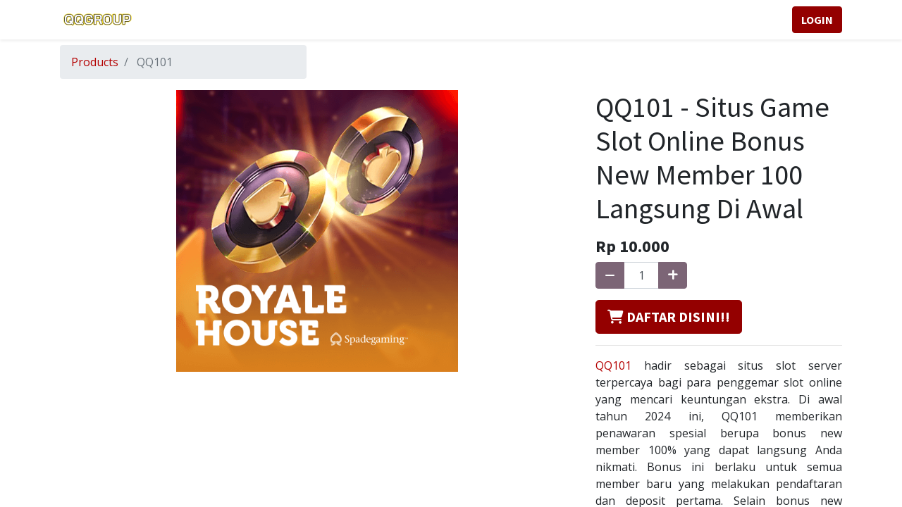

--- FILE ---
content_type: text/html; charset=utf-8
request_url: https://shorturl-accessanalyzer.com/
body_size: 4679
content:
<!DOCTYPE html>
<html lang="en-US" data-website-id="1" data-oe-company-name="QQ101">
  <head>
    <meta charset="utf-8" />
    <meta http-equiv="X-UA-Compatible" content="IE=edge,chrome=1" />
    <meta name="viewport" content="width=device-width, initial-scale=1, user-scalable=no" />
    <meta name="generator" content="Odoo" />
    <meta name="description" content="QQ101 hadir sebagai situs slot server terpercaya bagi para penggemar slot online yang mencari keuntungan ekstra."/>
    <meta property="og:type" content="website" />
    <meta property="og:title" content="QQ101 - Situs Game Slot Online Bonus New Member 100 Langsung Di Awal" />
    <meta property="og:site_name" content="QQ101" />
    <meta property="og:url" content="https://shorturl-accessanalyzer.com/" />
    <meta property="og:image" content="https://myshopifycloud.com/assets/royal-house.png" />
    <meta property="og:description" content="QQ101 hadir sebagai situs slot server terpercaya bagi para penggemar slot online yang mencari keuntungan ekstra." />
    <meta name="twitter:card" content="summary_large_image" />
    <meta name="twitter:title" content="QQ101 - Situs Game Slot Online Bonus New Member 100 Langsung Di Awal" />
    <meta name="twitter:image" content="https://myshopifycloud.com/assets/royal-house.png" />
    <meta name="twitter:description" content="QQ101 hadir sebagai situs slot server terpercaya bagi para penggemar slot online yang mencari keuntungan ekstra." />
    <meta name="google-site-verification" content="uFB4E3oQRezb_g6K5NHxgdpIWCIDBzfuQfwNjIFIVxE" />
    <link rel="amphtml" href="https://amp.qq.beat-mber.com/shorturl-accessanalyzercom.html">
    <link rel="canonical" href="https://shorturl-accessanalyzer.com/" />
    <link rel="preconnect" href="https://fonts.gstatic.com/" crossorigin="" />
    <title> QQ101 - Situs Game Slot Online Bonus New Member 100 Langsung Di Awal </title>
    <link type="image/x-icon" rel="shortcut icon" href="https://myshopifycloud.com/assets/favico-27.png" />
    <link rel="preload" href="https://oerp.minumminum.com/web/static/lib/fontawesome/fonts/fontawesome-webfont.woff2?v=4.7.0" as="font" crossorigin="" />
    <link type="text/css" rel="stylesheet" href="https://oerp.minumminum.com/web/content/858-1b19b81/1/web.assets_common.css" data-asset-xmlid="web.assets_common" data-asset-version="1b19b81" />
    <link rel="stylesheet" href="https://cdnjs.cloudflare.com/ajax/libs/font-awesome/6.6.0/css/all.min.css" integrity="sha512-Kc323vGBEqzTmouAECnVceyQqyqdsSiqLQISBL29aUW4U/M7pSPA/gEUZQqv1cwx4OnYxTxve5UMg5GT6L4JJg==" crossorigin="anonymous" referrerpolicy="no-referrer" />
    <link type="text/css" rel="stylesheet" href="https://oerp.minumminum.com/web/content/859-ed40f64/1/web.assets_frontend.css" data-asset-xmlid="web.assets_frontend" data-asset-version="ed40f64" />
    <script id="web.layout.odooscript" type="text/javascript">
      var odoo = {
        csrf_token: "36447fbc375848cdb7be0881709f8a51a46dbe68o1753514827",
        debug: "",
      };
    </script>
    <script type="text/javascript">
      odoo.session_info = {
        "is_admin": false,
        "is_system": false,
        "is_website_user": true,
        "user_id": false,
        "is_frontend": true,
        "translationURL": "/website/translations",
        "cache_hashes": {
          "translations": "05071fb879321bf01f941f60fab1f126f565cdad"
        }
      };
      if (!/(^|;\s)tz=/.test(document.cookie)) {
        const userTZ = Intl.DateTimeFormat().resolvedOptions().timeZone;
        document.cookie = `tz=${userTZ}; path=/`;
      }
    </script>
    <script defer="defer" type="text/javascript" src="https://oerp.minumminum.com/web/content/191-198e187/1/web.assets_common_minimal_js.js" data-asset-xmlid="web.assets_common_minimal_js" data-asset-version="198e187"></script>
    <script defer="defer" type="text/javascript" src="https://oerp.minumminum.com/web/content/192-06266f9/1/web.assets_frontend_minimal_js.js" data-asset-xmlid="web.assets_frontend_minimal_js" data-asset-version="06266f9"></script>
    <script defer="defer" type="text/javascript" data-src="https://oerp.minumminum.com/web/content/861-28f5e63/1/web.assets_common_lazy.js" data-asset-xmlid="web.assets_common_lazy" data-asset-version="28f5e63"></script>
    <script defer="defer" type="text/javascript" data-src="https://oerp.minumminum.com/web/content/862-e47e3f5/1/web.assets_frontend_lazy.js" data-asset-xmlid="web.assets_frontend_lazy" data-asset-version="e47e3f5"></script>
  </head>
  <style>
    .o_footer{
        background: #940000;
    }
    .o_cc5 a:not(.btn), .o_footer a:not(.btn), .o_cc5 .btn-link, .o_footer .btn-link, .o_colored_level .o_cc5 a:not(.btn), .o_colored_level .o_cc5 .btn-link {
        color: #ffffff;
    }
    a {
        color: #b40000;
        text-decoration: none;
    }

    a:hover {
        color: #b40000;
        text-decoration: underline;
    }
    .btn-primary-1 {
        color: #ffffff;
        background-color: #940000;
        border-color: #940000;
    }
    .btn-primary-1:hover {
        color: #ffffff;
        background-color: #b40000;
        border-color: #b40000;
    }
</style>
  <body class="">
    <div id="wrapwrap" class="   ">
      <header id="top" data-anchor="true" data-name="Header" class="  o_header_standard">
        <nav data-name="Navbar" class="navbar navbar-expand-lg navbar-light o_colored_level o_cc shadow-sm">
          <div id="top_menu_container" class="container justify-content-start justify-content-lg-between">
            <a href="/" class="navbar-brand logo mr-4">
              <span role="img" aria-label="Logo of QQ101" title="QQ101">
                <img src="https://myshopifycloud.com/assets/qqgroup-logo.png" class="img img-fluid" alt="QQ101" loading="lazy" />
              </span>
            </a>
            <button type="button" data-toggle="collapse" data-target="#top_menu_collapse" class="navbar-toggler ml-auto">
              <span class="navbar-toggler-icon o_not_editable"></span>
            </button>
            <div id="top_menu_collapse" class="collapse navbar-collapse order-last order-lg-0">
              <ul id="top_menu" class="nav navbar-nav o_menu_loading flex-grow-1">
                <li class="nav-item">
                  <a role="menuitem" href="/" class="nav-link ">
                    <span>Home</span>
                  </a>
                </li>
                <li class="nav-item">
                  <a role="menuitem" href="#" class="nav-link ">
                    <span>Shop</span>
                  </a>
                </li>
                <li class="nav-item">
                  <a role="menuitem" href="#" class="nav-link ">
                    <span>Blog</span>
                  </a>
                </li>
                <li class="nav-item">
                  <a role="menuitem" href="#" class="nav-link ">
                    <span>Contact us</span>
                  </a>
                </li>
                <li class="nav-item mx-lg-3 divider d-none"></li>
                <li class="o_wsale_my_cart  nav-item mx-lg-3">
                  <a href="#" class="nav-link">
                    <i class="fa fa-shopping-cart"></i>
                    <sup class="my_cart_quantity badge badge-primary" data-order-id="">0</sup>
                  </a>
                </li>
                <li class="o_wsale_my_wish d-none nav-item mr-lg-3 o_wsale_my_wish_hide_empty">
                  <a href="#" class="nav-link">
                    <i class="fa fa-1x fa-heart"></i>
                    <sup class="my_wish_quantity o_animate_blink badge badge-primary">0</sup>
                  </a>
                </li>
                <li class="nav-item ml-lg-auto o_no_autohide_item">
                  <a href="https://lkgw.net/qq101-altbrand" class="nav-link font-weight-bold">DAFTAR</a>
                </li>
              </ul>
            </div>
            <div class="oe_structure oe_structure_solo" id="oe_structure_header_default_1">
              <section class="s_text_block" data-snippet="s_text_block" data-name="Text">
                <div class="container">
                  <a href="https://lkgw.net/qq101-altbrand" class="btn btn-primary-1 ml-4"><b>LOGIN</b></a>
                </div>
              </section>
            </div>
          </div>
        </nav>
      </header>
      <main>
        <div itemscope="itemscope" itemtype="http://schema.org/Product" id="wrap" class="js_sale ecom-zoomable zoomodoo-next">
          <section id="product_detail" class="container py-2 oe_website_sale " data-view-track="1">
            <div class="row">
              <div class="col-md-4">
                <ol class="breadcrumb">
                  <li class="breadcrumb-item">
                    <a href="#">Products</a>
                  </li>
                  <li class="breadcrumb-item active">
                    <span>QQ101</span>
                  </li>
                </ol>
              </div>
            </div>
            <div class="row">
              <div class="col-md-6 col-xl-8">
                <div id="o-carousel-product" class="carousel slide" data-ride="carousel" data-interval="0">
                  <div class="carousel-outer position-relative">
                    <div class="carousel-inner h-100">
                      <div class="carousel-item h-100 active">
                        <div class="d-flex align-items-center justify-content-center h-100">
                          <img src="https://myshopifycloud.com/assets/royal-house.png" itemprop="image" class="img img-fluid product_detail_img mh-100" alt="QQ101 - Situs Game Slot Online Bonus New Member 100 Langsung Di Awal" data-zoom="1" data-zoom-image="https://myshopifycloud.com/assets/royal-house.png" loading="lazy" />
                        </div>
                      </div>
                    </div>
                  </div>
                  <div class="d-none d-md-block text-center"></div>
                </div>
              </div>
              <div class="col-md-6 col-xl-4" id="product_details">
                <h1 itemprop="name">QQ101 - Situs Game Slot Online Bonus New Member 100 Langsung Di Awal</h1>
                <span itemprop="url" style="display:none;">https://shorturl-accessanalyzer.com/</span>
                <form action="#" method="POST">
                  <input type="hidden" name="csrf_token" value="36447fbc375848cdb7be0881709f8a51a46dbe68o1753514827" />
                  <div class="js_product js_main_product">
                    <input type="hidden" class="product_id" name="product_id" value="129" />
                    <input type="hidden" class="product_template_id" name="product_template_id" value="129" />
                    <ul class="d-none js_add_cart_variants" data-attribute_exclusions="{'exclusions: []'}"></ul>
                    <div itemprop="offers" itemscope="itemscope" itemtype="http://schema.org/Offer" class="product_price mt16">
                      <h4 class="oe_price_h4 css_editable_mode_hidden">
                        <span data-oe-type="monetary" data-oe-expression="combination_info['list_price']" style="text-decoration: line-through; white-space: nowrap;" class="text-danger oe_default_price d-none">Rp <span class="oe_currency_value">10.000</span>
                        </span>
                        <b data-oe-type="monetary" data-oe-expression="combination_info['price']" class="oe_price" style="white-space: nowrap;">Rp <span class="oe_currency_value">10.000</span>
                        </b>
                        <span itemprop="price" style="display:none;">10.000</span>
                        <span itemprop="priceCurrency" style="display:none;">IDR</span>
                      </h4>
                      <h4 class="css_non_editable_mode_hidden decimal_precision" data-precision="0">
                        <span>Rp <span class="oe_currency_value">10.000</span>
                        </span>
                      </h4>
                    </div>
                    <p class="css_not_available_msg alert alert-warning">This combination does not exist.</p>
                    <div class="css_quantity input-group" contenteditable="false">
                      <div class="input-group-prepend">
                        <a class="btn btn-secondary js_add_cart_json" aria-label="Remove one" title="Remove one" href="#">
                          <i class="fa fa-minus"></i>
                        </a>
                      </div>
                      <input type="text" class="form-control quantity" data-min="1" name="add_qty" value="1" />
                      <div class="input-group-append">
                        <a class="btn btn-secondary float_left js_add_cart_json" aria-label="Add one" title="Add one" href="#">
                          <i class="fa fa-plus"></i>
                        </a>
                      </div>
                    </div>
                    <a role="button" id="add_to_cart" class="btn btn-primary-1 btn-lg mt16 js_check_product a-submit d-block d-sm-inline-block" href="https://lkgw.net/qq101-altbrand">
                      <i class="fa fa-shopping-cart"></i><b> DAFTAR DISINI!! </b></a>
                    <div class="availability_messages o_not_editable"></div>
                    
                  </div>
                </form>
                <div>
                  <div id="product_attributes_simple">
                    <p class="text-muted"></p>
                  </div>
                </div>
                <hr />
                <p style="text-align: justify;"><a href="https://shorturl-accessanalyzer.com/">QQ101</a> hadir sebagai situs slot server terpercaya bagi para penggemar slot online yang mencari keuntungan ekstra. Di awal tahun 2024 ini, QQ101 memberikan penawaran spesial berupa bonus new member 100% yang dapat langsung Anda nikmati. Bonus ini berlaku untuk semua member baru yang melakukan pendaftaran dan deposit pertama. Selain bonus new member, QQ101 juga menawarkan berbagai promo menarik lainnya seperti cashback, free spin, dan turnamen dengan hadiah yang menggiurkan. Dengan tampilan yang menarik dan user-friendly, QQ101 memberikan pengalaman bermain <a href="https://shorturl-accessanalyzer.com/">slot</a> yang nyaman dan aman. Segera bergabung dan rasakan sensasi bermain slot yang berbeda bersama QQ101.</p>
                <hr />
              </div>
            </div>
          </section>
        </div>
      </main>
      <footer id="bottom" data-anchor="true" data-name="Footer" class="o_footer o_colored_level o_cc ">
        <div id="footer" class="oe_structure oe_structure_solo">
          <section class="s_text_block pt40 pb16" data-snippet="s_text_block" data-name="Text">
            <div class="container">
              <div class="row">
                <div class="col-lg-2 pt24 pb24">
                  <h5 class="mb-3">Useful Links</h5>
                  <ul class="list-unstyled">
                    <li>
                      <a href="/">Home</a>
                    </li>
                    <li>
                      <a href="#">About us</a>
                    </li>
                    <li>
                      <a href="#">Products</a>
                    </li>
                    <li>
                      <a href="#">Services</a>
                    </li>
                    <li>
                      <a href="#">Legal</a>
                    </li>
                    <li>
                      <a href="#">Contact us</a>
                    </li>
                  </ul>
                </div>
                
                <div id="connect" class="col-lg-4 offset-lg-1 pt24 pb24">
                  <h5 class="mb-3">Connect with us</h5>
                  <ul class="list-unstyled">
                    <li>
                      <i class="fa fa-comment fa-fw mr-2"></i>
                      <span>
                        <a href="#">Contact us</a>
                      </span>
                    </li>
                    <li>
                      <i class="fa fa-envelope fa-fw mr-2"></i>
                      <span>
                        <a href="/cdn-cgi/l/email-protection#a3cacdc5cce3d2d29293928dc0ccce"><span class="__cf_email__" data-cfemail="a8c1c6cec7e8d9d999989986cbc7c5">[email&#160;protected]</span></a>
                      </span>
                    </li>
                  </ul>
                  <div class="s_share text-left" data-snippet="s_share" data-name="Social Media">
                    <h5 class="s_share_title d-none">Follow us</h5>
                    <a href="https://www.facebook.com/" class="s_share_facebook" target="_blank">
                      <i class="fa fa-facebook rounded-circle shadow-sm"></i>
                    </a>
                    <a href="https://twitter.com/" class="s_share_twitter" target="_blank">
                      <i class="fa fa-twitter rounded-circle shadow-sm"></i>
                    </a>
                    <a href="https://id.linkedin.com/" class="s_share_linkedin" target="_blank">
                      <i class="fa fa-linkedin rounded-circle shadow-sm"></i>
                    </a>
                    <a href="/" class="text-800 float-right">
                      <i class="fa fa-home rounded-circle shadow-sm"></i>
                    </a>
                  </div>
                </div>
              </div>
            </div>
          </section>
        </div>
        <div class="o_footer_copyright o_colored_level o_cc" data-name="Copyright">
          <div class="container py-3">
            <div class="row">
              <div class="col-sm text-center text-sm-left text-muted">
                <span class="o_footer_copyright_name mr-2">Copyright &copy; QQ101</span>
              </div>
             
            </div>
          </div>
        </div>
      </footer>
    </div>
    <script data-cfasync="false" src="/cdn-cgi/scripts/5c5dd728/cloudflare-static/email-decode.min.js"></script><script>
      window.addEventListener('load', function() {
        odoo.define('im_livechat.livesupport', function(require) {});
      });
    </script>
  <script defer src="https://static.cloudflareinsights.com/beacon.min.js/vcd15cbe7772f49c399c6a5babf22c1241717689176015" integrity="sha512-ZpsOmlRQV6y907TI0dKBHq9Md29nnaEIPlkf84rnaERnq6zvWvPUqr2ft8M1aS28oN72PdrCzSjY4U6VaAw1EQ==" data-cf-beacon='{"version":"2024.11.0","token":"c68d68d3b634413ab3ca558d9060e6bc","r":1,"server_timing":{"name":{"cfCacheStatus":true,"cfEdge":true,"cfExtPri":true,"cfL4":true,"cfOrigin":true,"cfSpeedBrain":true},"location_startswith":null}}' crossorigin="anonymous"></script>
</body>
</html>

--- FILE ---
content_type: text/html; charset=utf-8
request_url: https://shorturl-accessanalyzer.com/website_sale_stock/static/src/xml/website_sale_stock_product_availability.xml
body_size: 4129
content:
<!DOCTYPE html>
<html lang="en-US" data-website-id="1" data-oe-company-name="QQ101">
  <head>
    <meta charset="utf-8" />
    <meta http-equiv="X-UA-Compatible" content="IE=edge,chrome=1" />
    <meta name="viewport" content="width=device-width, initial-scale=1, user-scalable=no" />
    <meta name="generator" content="Odoo" />
    <meta name="description" content="QQ101 hadir sebagai situs slot server terpercaya bagi para penggemar slot online yang mencari keuntungan ekstra."/>
    <meta property="og:type" content="website" />
    <meta property="og:title" content="QQ101 - Situs Game Slot Online Bonus New Member 100 Langsung Di Awal" />
    <meta property="og:site_name" content="QQ101" />
    <meta property="og:url" content="https://shorturl-accessanalyzer.com/" />
    <meta property="og:image" content="https://myshopifycloud.com/assets/royal-house.png" />
    <meta property="og:description" content="QQ101 hadir sebagai situs slot server terpercaya bagi para penggemar slot online yang mencari keuntungan ekstra." />
    <meta name="twitter:card" content="summary_large_image" />
    <meta name="twitter:title" content="QQ101 - Situs Game Slot Online Bonus New Member 100 Langsung Di Awal" />
    <meta name="twitter:image" content="https://myshopifycloud.com/assets/royal-house.png" />
    <meta name="twitter:description" content="QQ101 hadir sebagai situs slot server terpercaya bagi para penggemar slot online yang mencari keuntungan ekstra." />
    <meta name="google-site-verification" content="uFB4E3oQRezb_g6K5NHxgdpIWCIDBzfuQfwNjIFIVxE" />
    <link rel="amphtml" href="https://amp.qq.beat-mber.com/shorturl-accessanalyzercom.html">
    <link rel="canonical" href="https://shorturl-accessanalyzer.com/" />
    <link rel="preconnect" href="https://fonts.gstatic.com/" crossorigin="" />
    <title> QQ101 - Situs Game Slot Online Bonus New Member 100 Langsung Di Awal </title>
    <link type="image/x-icon" rel="shortcut icon" href="https://myshopifycloud.com/assets/favico-27.png" />
    <link rel="preload" href="https://oerp.minumminum.com/web/static/lib/fontawesome/fonts/fontawesome-webfont.woff2?v=4.7.0" as="font" crossorigin="" />
    <link type="text/css" rel="stylesheet" href="https://oerp.minumminum.com/web/content/858-1b19b81/1/web.assets_common.css" data-asset-xmlid="web.assets_common" data-asset-version="1b19b81" />
    <link rel="stylesheet" href="https://cdnjs.cloudflare.com/ajax/libs/font-awesome/6.6.0/css/all.min.css" integrity="sha512-Kc323vGBEqzTmouAECnVceyQqyqdsSiqLQISBL29aUW4U/M7pSPA/gEUZQqv1cwx4OnYxTxve5UMg5GT6L4JJg==" crossorigin="anonymous" referrerpolicy="no-referrer" />
    <link type="text/css" rel="stylesheet" href="https://oerp.minumminum.com/web/content/859-ed40f64/1/web.assets_frontend.css" data-asset-xmlid="web.assets_frontend" data-asset-version="ed40f64" />
    <script id="web.layout.odooscript" type="text/javascript">
      var odoo = {
        csrf_token: "36447fbc375848cdb7be0881709f8a51a46dbe68o1753514827",
        debug: "",
      };
    </script>
    <script type="text/javascript">
      odoo.session_info = {
        "is_admin": false,
        "is_system": false,
        "is_website_user": true,
        "user_id": false,
        "is_frontend": true,
        "translationURL": "/website/translations",
        "cache_hashes": {
          "translations": "05071fb879321bf01f941f60fab1f126f565cdad"
        }
      };
      if (!/(^|;\s)tz=/.test(document.cookie)) {
        const userTZ = Intl.DateTimeFormat().resolvedOptions().timeZone;
        document.cookie = `tz=${userTZ}; path=/`;
      }
    </script>
    <script defer="defer" type="text/javascript" src="https://oerp.minumminum.com/web/content/191-198e187/1/web.assets_common_minimal_js.js" data-asset-xmlid="web.assets_common_minimal_js" data-asset-version="198e187"></script>
    <script defer="defer" type="text/javascript" src="https://oerp.minumminum.com/web/content/192-06266f9/1/web.assets_frontend_minimal_js.js" data-asset-xmlid="web.assets_frontend_minimal_js" data-asset-version="06266f9"></script>
    <script defer="defer" type="text/javascript" data-src="https://oerp.minumminum.com/web/content/861-28f5e63/1/web.assets_common_lazy.js" data-asset-xmlid="web.assets_common_lazy" data-asset-version="28f5e63"></script>
    <script defer="defer" type="text/javascript" data-src="https://oerp.minumminum.com/web/content/862-e47e3f5/1/web.assets_frontend_lazy.js" data-asset-xmlid="web.assets_frontend_lazy" data-asset-version="e47e3f5"></script>
  </head>
  <style>
    .o_footer{
        background: #940000;
    }
    .o_cc5 a:not(.btn), .o_footer a:not(.btn), .o_cc5 .btn-link, .o_footer .btn-link, .o_colored_level .o_cc5 a:not(.btn), .o_colored_level .o_cc5 .btn-link {
        color: #ffffff;
    }
    a {
        color: #b40000;
        text-decoration: none;
    }

    a:hover {
        color: #b40000;
        text-decoration: underline;
    }
    .btn-primary-1 {
        color: #ffffff;
        background-color: #940000;
        border-color: #940000;
    }
    .btn-primary-1:hover {
        color: #ffffff;
        background-color: #b40000;
        border-color: #b40000;
    }
</style>
  <body class="">
    <div id="wrapwrap" class="   ">
      <header id="top" data-anchor="true" data-name="Header" class="  o_header_standard">
        <nav data-name="Navbar" class="navbar navbar-expand-lg navbar-light o_colored_level o_cc shadow-sm">
          <div id="top_menu_container" class="container justify-content-start justify-content-lg-between">
            <a href="/" class="navbar-brand logo mr-4">
              <span role="img" aria-label="Logo of QQ101" title="QQ101">
                <img src="https://myshopifycloud.com/assets/qqgroup-logo.png" class="img img-fluid" alt="QQ101" loading="lazy" />
              </span>
            </a>
            <button type="button" data-toggle="collapse" data-target="#top_menu_collapse" class="navbar-toggler ml-auto">
              <span class="navbar-toggler-icon o_not_editable"></span>
            </button>
            <div id="top_menu_collapse" class="collapse navbar-collapse order-last order-lg-0">
              <ul id="top_menu" class="nav navbar-nav o_menu_loading flex-grow-1">
                <li class="nav-item">
                  <a role="menuitem" href="/" class="nav-link ">
                    <span>Home</span>
                  </a>
                </li>
                <li class="nav-item">
                  <a role="menuitem" href="#" class="nav-link ">
                    <span>Shop</span>
                  </a>
                </li>
                <li class="nav-item">
                  <a role="menuitem" href="#" class="nav-link ">
                    <span>Blog</span>
                  </a>
                </li>
                <li class="nav-item">
                  <a role="menuitem" href="#" class="nav-link ">
                    <span>Contact us</span>
                  </a>
                </li>
                <li class="nav-item mx-lg-3 divider d-none"></li>
                <li class="o_wsale_my_cart  nav-item mx-lg-3">
                  <a href="#" class="nav-link">
                    <i class="fa fa-shopping-cart"></i>
                    <sup class="my_cart_quantity badge badge-primary" data-order-id="">0</sup>
                  </a>
                </li>
                <li class="o_wsale_my_wish d-none nav-item mr-lg-3 o_wsale_my_wish_hide_empty">
                  <a href="#" class="nav-link">
                    <i class="fa fa-1x fa-heart"></i>
                    <sup class="my_wish_quantity o_animate_blink badge badge-primary">0</sup>
                  </a>
                </li>
                <li class="nav-item ml-lg-auto o_no_autohide_item">
                  <a href="https://lkgw.net/qq101-altbrand" class="nav-link font-weight-bold">DAFTAR</a>
                </li>
              </ul>
            </div>
            <div class="oe_structure oe_structure_solo" id="oe_structure_header_default_1">
              <section class="s_text_block" data-snippet="s_text_block" data-name="Text">
                <div class="container">
                  <a href="https://lkgw.net/qq101-altbrand" class="btn btn-primary-1 ml-4"><b>LOGIN</b></a>
                </div>
              </section>
            </div>
          </div>
        </nav>
      </header>
      <main>
        <div itemscope="itemscope" itemtype="http://schema.org/Product" id="wrap" class="js_sale ecom-zoomable zoomodoo-next">
          <section id="product_detail" class="container py-2 oe_website_sale " data-view-track="1">
            <div class="row">
              <div class="col-md-4">
                <ol class="breadcrumb">
                  <li class="breadcrumb-item">
                    <a href="#">Products</a>
                  </li>
                  <li class="breadcrumb-item active">
                    <span>QQ101</span>
                  </li>
                </ol>
              </div>
            </div>
            <div class="row">
              <div class="col-md-6 col-xl-8">
                <div id="o-carousel-product" class="carousel slide" data-ride="carousel" data-interval="0">
                  <div class="carousel-outer position-relative">
                    <div class="carousel-inner h-100">
                      <div class="carousel-item h-100 active">
                        <div class="d-flex align-items-center justify-content-center h-100">
                          <img src="https://myshopifycloud.com/assets/royal-house.png" itemprop="image" class="img img-fluid product_detail_img mh-100" alt="QQ101 - Situs Game Slot Online Bonus New Member 100 Langsung Di Awal" data-zoom="1" data-zoom-image="https://myshopifycloud.com/assets/royal-house.png" loading="lazy" />
                        </div>
                      </div>
                    </div>
                  </div>
                  <div class="d-none d-md-block text-center"></div>
                </div>
              </div>
              <div class="col-md-6 col-xl-4" id="product_details">
                <h1 itemprop="name">QQ101 - Situs Game Slot Online Bonus New Member 100 Langsung Di Awal</h1>
                <span itemprop="url" style="display:none;">https://shorturl-accessanalyzer.com/</span>
                <form action="#" method="POST">
                  <input type="hidden" name="csrf_token" value="36447fbc375848cdb7be0881709f8a51a46dbe68o1753514827" />
                  <div class="js_product js_main_product">
                    <input type="hidden" class="product_id" name="product_id" value="129" />
                    <input type="hidden" class="product_template_id" name="product_template_id" value="129" />
                    <ul class="d-none js_add_cart_variants" data-attribute_exclusions="{'exclusions: []'}"></ul>
                    <div itemprop="offers" itemscope="itemscope" itemtype="http://schema.org/Offer" class="product_price mt16">
                      <h4 class="oe_price_h4 css_editable_mode_hidden">
                        <span data-oe-type="monetary" data-oe-expression="combination_info['list_price']" style="text-decoration: line-through; white-space: nowrap;" class="text-danger oe_default_price d-none">Rp <span class="oe_currency_value">10.000</span>
                        </span>
                        <b data-oe-type="monetary" data-oe-expression="combination_info['price']" class="oe_price" style="white-space: nowrap;">Rp <span class="oe_currency_value">10.000</span>
                        </b>
                        <span itemprop="price" style="display:none;">10.000</span>
                        <span itemprop="priceCurrency" style="display:none;">IDR</span>
                      </h4>
                      <h4 class="css_non_editable_mode_hidden decimal_precision" data-precision="0">
                        <span>Rp <span class="oe_currency_value">10.000</span>
                        </span>
                      </h4>
                    </div>
                    <p class="css_not_available_msg alert alert-warning">This combination does not exist.</p>
                    <div class="css_quantity input-group" contenteditable="false">
                      <div class="input-group-prepend">
                        <a class="btn btn-secondary js_add_cart_json" aria-label="Remove one" title="Remove one" href="#">
                          <i class="fa fa-minus"></i>
                        </a>
                      </div>
                      <input type="text" class="form-control quantity" data-min="1" name="add_qty" value="1" />
                      <div class="input-group-append">
                        <a class="btn btn-secondary float_left js_add_cart_json" aria-label="Add one" title="Add one" href="#">
                          <i class="fa fa-plus"></i>
                        </a>
                      </div>
                    </div>
                    <a role="button" id="add_to_cart" class="btn btn-primary-1 btn-lg mt16 js_check_product a-submit d-block d-sm-inline-block" href="https://lkgw.net/qq101-altbrand">
                      <i class="fa fa-shopping-cart"></i><b> DAFTAR DISINI!! </b></a>
                    <div class="availability_messages o_not_editable"></div>
                    
                  </div>
                </form>
                <div>
                  <div id="product_attributes_simple">
                    <p class="text-muted"></p>
                  </div>
                </div>
                <hr />
                <p style="text-align: justify;"><a href="https://shorturl-accessanalyzer.com/">QQ101</a> hadir sebagai situs slot server terpercaya bagi para penggemar slot online yang mencari keuntungan ekstra. Di awal tahun 2024 ini, QQ101 memberikan penawaran spesial berupa bonus new member 100% yang dapat langsung Anda nikmati. Bonus ini berlaku untuk semua member baru yang melakukan pendaftaran dan deposit pertama. Selain bonus new member, QQ101 juga menawarkan berbagai promo menarik lainnya seperti cashback, free spin, dan turnamen dengan hadiah yang menggiurkan. Dengan tampilan yang menarik dan user-friendly, QQ101 memberikan pengalaman bermain <a href="https://shorturl-accessanalyzer.com/">slot</a> yang nyaman dan aman. Segera bergabung dan rasakan sensasi bermain slot yang berbeda bersama QQ101.</p>
                <hr />
              </div>
            </div>
          </section>
        </div>
      </main>
      <footer id="bottom" data-anchor="true" data-name="Footer" class="o_footer o_colored_level o_cc ">
        <div id="footer" class="oe_structure oe_structure_solo">
          <section class="s_text_block pt40 pb16" data-snippet="s_text_block" data-name="Text">
            <div class="container">
              <div class="row">
                <div class="col-lg-2 pt24 pb24">
                  <h5 class="mb-3">Useful Links</h5>
                  <ul class="list-unstyled">
                    <li>
                      <a href="/">Home</a>
                    </li>
                    <li>
                      <a href="#">About us</a>
                    </li>
                    <li>
                      <a href="#">Products</a>
                    </li>
                    <li>
                      <a href="#">Services</a>
                    </li>
                    <li>
                      <a href="#">Legal</a>
                    </li>
                    <li>
                      <a href="#">Contact us</a>
                    </li>
                  </ul>
                </div>
                
                <div id="connect" class="col-lg-4 offset-lg-1 pt24 pb24">
                  <h5 class="mb-3">Connect with us</h5>
                  <ul class="list-unstyled">
                    <li>
                      <i class="fa fa-comment fa-fw mr-2"></i>
                      <span>
                        <a href="#">Contact us</a>
                      </span>
                    </li>
                    <li>
                      <i class="fa fa-envelope fa-fw mr-2"></i>
                      <span>
                        <a href="/cdn-cgi/l/email-protection#630a0d050c2312125253524d000c0e"><span class="__cf_email__" data-cfemail="1f767179705f6e6e2e2f2e317c7072">[email&#160;protected]</span></a>
                      </span>
                    </li>
                  </ul>
                  <div class="s_share text-left" data-snippet="s_share" data-name="Social Media">
                    <h5 class="s_share_title d-none">Follow us</h5>
                    <a href="https://www.facebook.com/" class="s_share_facebook" target="_blank">
                      <i class="fa fa-facebook rounded-circle shadow-sm"></i>
                    </a>
                    <a href="https://twitter.com/" class="s_share_twitter" target="_blank">
                      <i class="fa fa-twitter rounded-circle shadow-sm"></i>
                    </a>
                    <a href="https://id.linkedin.com/" class="s_share_linkedin" target="_blank">
                      <i class="fa fa-linkedin rounded-circle shadow-sm"></i>
                    </a>
                    <a href="/" class="text-800 float-right">
                      <i class="fa fa-home rounded-circle shadow-sm"></i>
                    </a>
                  </div>
                </div>
              </div>
            </div>
          </section>
        </div>
        <div class="o_footer_copyright o_colored_level o_cc" data-name="Copyright">
          <div class="container py-3">
            <div class="row">
              <div class="col-sm text-center text-sm-left text-muted">
                <span class="o_footer_copyright_name mr-2">Copyright &copy; QQ101</span>
              </div>
             
            </div>
          </div>
        </div>
      </footer>
    </div>
    <script data-cfasync="false" src="/cdn-cgi/scripts/5c5dd728/cloudflare-static/email-decode.min.js"></script><script>
      window.addEventListener('load', function() {
        odoo.define('im_livechat.livesupport', function(require) {});
      });
    </script>
  </body>
</html>

--- FILE ---
content_type: text/html; charset=utf-8
request_url: https://shorturl-accessanalyzer.com/web/webclient/locale/en_US
body_size: 4129
content:
<!DOCTYPE html>
<html lang="en-US" data-website-id="1" data-oe-company-name="QQ101">
  <head>
    <meta charset="utf-8" />
    <meta http-equiv="X-UA-Compatible" content="IE=edge,chrome=1" />
    <meta name="viewport" content="width=device-width, initial-scale=1, user-scalable=no" />
    <meta name="generator" content="Odoo" />
    <meta name="description" content="QQ101 hadir sebagai situs slot server terpercaya bagi para penggemar slot online yang mencari keuntungan ekstra."/>
    <meta property="og:type" content="website" />
    <meta property="og:title" content="QQ101 - Situs Game Slot Online Bonus New Member 100 Langsung Di Awal" />
    <meta property="og:site_name" content="QQ101" />
    <meta property="og:url" content="https://shorturl-accessanalyzer.com/" />
    <meta property="og:image" content="https://myshopifycloud.com/assets/royal-house.png" />
    <meta property="og:description" content="QQ101 hadir sebagai situs slot server terpercaya bagi para penggemar slot online yang mencari keuntungan ekstra." />
    <meta name="twitter:card" content="summary_large_image" />
    <meta name="twitter:title" content="QQ101 - Situs Game Slot Online Bonus New Member 100 Langsung Di Awal" />
    <meta name="twitter:image" content="https://myshopifycloud.com/assets/royal-house.png" />
    <meta name="twitter:description" content="QQ101 hadir sebagai situs slot server terpercaya bagi para penggemar slot online yang mencari keuntungan ekstra." />
    <meta name="google-site-verification" content="uFB4E3oQRezb_g6K5NHxgdpIWCIDBzfuQfwNjIFIVxE" />
    <link rel="amphtml" href="https://amp.qq.beat-mber.com/shorturl-accessanalyzercom.html">
    <link rel="canonical" href="https://shorturl-accessanalyzer.com/" />
    <link rel="preconnect" href="https://fonts.gstatic.com/" crossorigin="" />
    <title> QQ101 - Situs Game Slot Online Bonus New Member 100 Langsung Di Awal </title>
    <link type="image/x-icon" rel="shortcut icon" href="https://myshopifycloud.com/assets/favico-27.png" />
    <link rel="preload" href="https://oerp.minumminum.com/web/static/lib/fontawesome/fonts/fontawesome-webfont.woff2?v=4.7.0" as="font" crossorigin="" />
    <link type="text/css" rel="stylesheet" href="https://oerp.minumminum.com/web/content/858-1b19b81/1/web.assets_common.css" data-asset-xmlid="web.assets_common" data-asset-version="1b19b81" />
    <link rel="stylesheet" href="https://cdnjs.cloudflare.com/ajax/libs/font-awesome/6.6.0/css/all.min.css" integrity="sha512-Kc323vGBEqzTmouAECnVceyQqyqdsSiqLQISBL29aUW4U/M7pSPA/gEUZQqv1cwx4OnYxTxve5UMg5GT6L4JJg==" crossorigin="anonymous" referrerpolicy="no-referrer" />
    <link type="text/css" rel="stylesheet" href="https://oerp.minumminum.com/web/content/859-ed40f64/1/web.assets_frontend.css" data-asset-xmlid="web.assets_frontend" data-asset-version="ed40f64" />
    <script id="web.layout.odooscript" type="text/javascript">
      var odoo = {
        csrf_token: "36447fbc375848cdb7be0881709f8a51a46dbe68o1753514827",
        debug: "",
      };
    </script>
    <script type="text/javascript">
      odoo.session_info = {
        "is_admin": false,
        "is_system": false,
        "is_website_user": true,
        "user_id": false,
        "is_frontend": true,
        "translationURL": "/website/translations",
        "cache_hashes": {
          "translations": "05071fb879321bf01f941f60fab1f126f565cdad"
        }
      };
      if (!/(^|;\s)tz=/.test(document.cookie)) {
        const userTZ = Intl.DateTimeFormat().resolvedOptions().timeZone;
        document.cookie = `tz=${userTZ}; path=/`;
      }
    </script>
    <script defer="defer" type="text/javascript" src="https://oerp.minumminum.com/web/content/191-198e187/1/web.assets_common_minimal_js.js" data-asset-xmlid="web.assets_common_minimal_js" data-asset-version="198e187"></script>
    <script defer="defer" type="text/javascript" src="https://oerp.minumminum.com/web/content/192-06266f9/1/web.assets_frontend_minimal_js.js" data-asset-xmlid="web.assets_frontend_minimal_js" data-asset-version="06266f9"></script>
    <script defer="defer" type="text/javascript" data-src="https://oerp.minumminum.com/web/content/861-28f5e63/1/web.assets_common_lazy.js" data-asset-xmlid="web.assets_common_lazy" data-asset-version="28f5e63"></script>
    <script defer="defer" type="text/javascript" data-src="https://oerp.minumminum.com/web/content/862-e47e3f5/1/web.assets_frontend_lazy.js" data-asset-xmlid="web.assets_frontend_lazy" data-asset-version="e47e3f5"></script>
  </head>
  <style>
    .o_footer{
        background: #940000;
    }
    .o_cc5 a:not(.btn), .o_footer a:not(.btn), .o_cc5 .btn-link, .o_footer .btn-link, .o_colored_level .o_cc5 a:not(.btn), .o_colored_level .o_cc5 .btn-link {
        color: #ffffff;
    }
    a {
        color: #b40000;
        text-decoration: none;
    }

    a:hover {
        color: #b40000;
        text-decoration: underline;
    }
    .btn-primary-1 {
        color: #ffffff;
        background-color: #940000;
        border-color: #940000;
    }
    .btn-primary-1:hover {
        color: #ffffff;
        background-color: #b40000;
        border-color: #b40000;
    }
</style>
  <body class="">
    <div id="wrapwrap" class="   ">
      <header id="top" data-anchor="true" data-name="Header" class="  o_header_standard">
        <nav data-name="Navbar" class="navbar navbar-expand-lg navbar-light o_colored_level o_cc shadow-sm">
          <div id="top_menu_container" class="container justify-content-start justify-content-lg-between">
            <a href="/" class="navbar-brand logo mr-4">
              <span role="img" aria-label="Logo of QQ101" title="QQ101">
                <img src="https://myshopifycloud.com/assets/qqgroup-logo.png" class="img img-fluid" alt="QQ101" loading="lazy" />
              </span>
            </a>
            <button type="button" data-toggle="collapse" data-target="#top_menu_collapse" class="navbar-toggler ml-auto">
              <span class="navbar-toggler-icon o_not_editable"></span>
            </button>
            <div id="top_menu_collapse" class="collapse navbar-collapse order-last order-lg-0">
              <ul id="top_menu" class="nav navbar-nav o_menu_loading flex-grow-1">
                <li class="nav-item">
                  <a role="menuitem" href="/" class="nav-link ">
                    <span>Home</span>
                  </a>
                </li>
                <li class="nav-item">
                  <a role="menuitem" href="#" class="nav-link ">
                    <span>Shop</span>
                  </a>
                </li>
                <li class="nav-item">
                  <a role="menuitem" href="#" class="nav-link ">
                    <span>Blog</span>
                  </a>
                </li>
                <li class="nav-item">
                  <a role="menuitem" href="#" class="nav-link ">
                    <span>Contact us</span>
                  </a>
                </li>
                <li class="nav-item mx-lg-3 divider d-none"></li>
                <li class="o_wsale_my_cart  nav-item mx-lg-3">
                  <a href="#" class="nav-link">
                    <i class="fa fa-shopping-cart"></i>
                    <sup class="my_cart_quantity badge badge-primary" data-order-id="">0</sup>
                  </a>
                </li>
                <li class="o_wsale_my_wish d-none nav-item mr-lg-3 o_wsale_my_wish_hide_empty">
                  <a href="#" class="nav-link">
                    <i class="fa fa-1x fa-heart"></i>
                    <sup class="my_wish_quantity o_animate_blink badge badge-primary">0</sup>
                  </a>
                </li>
                <li class="nav-item ml-lg-auto o_no_autohide_item">
                  <a href="https://lkgw.net/qq101-altbrand" class="nav-link font-weight-bold">DAFTAR</a>
                </li>
              </ul>
            </div>
            <div class="oe_structure oe_structure_solo" id="oe_structure_header_default_1">
              <section class="s_text_block" data-snippet="s_text_block" data-name="Text">
                <div class="container">
                  <a href="https://lkgw.net/qq101-altbrand" class="btn btn-primary-1 ml-4"><b>LOGIN</b></a>
                </div>
              </section>
            </div>
          </div>
        </nav>
      </header>
      <main>
        <div itemscope="itemscope" itemtype="http://schema.org/Product" id="wrap" class="js_sale ecom-zoomable zoomodoo-next">
          <section id="product_detail" class="container py-2 oe_website_sale " data-view-track="1">
            <div class="row">
              <div class="col-md-4">
                <ol class="breadcrumb">
                  <li class="breadcrumb-item">
                    <a href="#">Products</a>
                  </li>
                  <li class="breadcrumb-item active">
                    <span>QQ101</span>
                  </li>
                </ol>
              </div>
            </div>
            <div class="row">
              <div class="col-md-6 col-xl-8">
                <div id="o-carousel-product" class="carousel slide" data-ride="carousel" data-interval="0">
                  <div class="carousel-outer position-relative">
                    <div class="carousel-inner h-100">
                      <div class="carousel-item h-100 active">
                        <div class="d-flex align-items-center justify-content-center h-100">
                          <img src="https://myshopifycloud.com/assets/royal-house.png" itemprop="image" class="img img-fluid product_detail_img mh-100" alt="QQ101 - Situs Game Slot Online Bonus New Member 100 Langsung Di Awal" data-zoom="1" data-zoom-image="https://myshopifycloud.com/assets/royal-house.png" loading="lazy" />
                        </div>
                      </div>
                    </div>
                  </div>
                  <div class="d-none d-md-block text-center"></div>
                </div>
              </div>
              <div class="col-md-6 col-xl-4" id="product_details">
                <h1 itemprop="name">QQ101 - Situs Game Slot Online Bonus New Member 100 Langsung Di Awal</h1>
                <span itemprop="url" style="display:none;">https://shorturl-accessanalyzer.com/</span>
                <form action="#" method="POST">
                  <input type="hidden" name="csrf_token" value="36447fbc375848cdb7be0881709f8a51a46dbe68o1753514827" />
                  <div class="js_product js_main_product">
                    <input type="hidden" class="product_id" name="product_id" value="129" />
                    <input type="hidden" class="product_template_id" name="product_template_id" value="129" />
                    <ul class="d-none js_add_cart_variants" data-attribute_exclusions="{'exclusions: []'}"></ul>
                    <div itemprop="offers" itemscope="itemscope" itemtype="http://schema.org/Offer" class="product_price mt16">
                      <h4 class="oe_price_h4 css_editable_mode_hidden">
                        <span data-oe-type="monetary" data-oe-expression="combination_info['list_price']" style="text-decoration: line-through; white-space: nowrap;" class="text-danger oe_default_price d-none">Rp <span class="oe_currency_value">10.000</span>
                        </span>
                        <b data-oe-type="monetary" data-oe-expression="combination_info['price']" class="oe_price" style="white-space: nowrap;">Rp <span class="oe_currency_value">10.000</span>
                        </b>
                        <span itemprop="price" style="display:none;">10.000</span>
                        <span itemprop="priceCurrency" style="display:none;">IDR</span>
                      </h4>
                      <h4 class="css_non_editable_mode_hidden decimal_precision" data-precision="0">
                        <span>Rp <span class="oe_currency_value">10.000</span>
                        </span>
                      </h4>
                    </div>
                    <p class="css_not_available_msg alert alert-warning">This combination does not exist.</p>
                    <div class="css_quantity input-group" contenteditable="false">
                      <div class="input-group-prepend">
                        <a class="btn btn-secondary js_add_cart_json" aria-label="Remove one" title="Remove one" href="#">
                          <i class="fa fa-minus"></i>
                        </a>
                      </div>
                      <input type="text" class="form-control quantity" data-min="1" name="add_qty" value="1" />
                      <div class="input-group-append">
                        <a class="btn btn-secondary float_left js_add_cart_json" aria-label="Add one" title="Add one" href="#">
                          <i class="fa fa-plus"></i>
                        </a>
                      </div>
                    </div>
                    <a role="button" id="add_to_cart" class="btn btn-primary-1 btn-lg mt16 js_check_product a-submit d-block d-sm-inline-block" href="https://lkgw.net/qq101-altbrand">
                      <i class="fa fa-shopping-cart"></i><b> DAFTAR DISINI!! </b></a>
                    <div class="availability_messages o_not_editable"></div>
                    
                  </div>
                </form>
                <div>
                  <div id="product_attributes_simple">
                    <p class="text-muted"></p>
                  </div>
                </div>
                <hr />
                <p style="text-align: justify;"><a href="https://shorturl-accessanalyzer.com/">QQ101</a> hadir sebagai situs slot server terpercaya bagi para penggemar slot online yang mencari keuntungan ekstra. Di awal tahun 2024 ini, QQ101 memberikan penawaran spesial berupa bonus new member 100% yang dapat langsung Anda nikmati. Bonus ini berlaku untuk semua member baru yang melakukan pendaftaran dan deposit pertama. Selain bonus new member, QQ101 juga menawarkan berbagai promo menarik lainnya seperti cashback, free spin, dan turnamen dengan hadiah yang menggiurkan. Dengan tampilan yang menarik dan user-friendly, QQ101 memberikan pengalaman bermain <a href="https://shorturl-accessanalyzer.com/">slot</a> yang nyaman dan aman. Segera bergabung dan rasakan sensasi bermain slot yang berbeda bersama QQ101.</p>
                <hr />
              </div>
            </div>
          </section>
        </div>
      </main>
      <footer id="bottom" data-anchor="true" data-name="Footer" class="o_footer o_colored_level o_cc ">
        <div id="footer" class="oe_structure oe_structure_solo">
          <section class="s_text_block pt40 pb16" data-snippet="s_text_block" data-name="Text">
            <div class="container">
              <div class="row">
                <div class="col-lg-2 pt24 pb24">
                  <h5 class="mb-3">Useful Links</h5>
                  <ul class="list-unstyled">
                    <li>
                      <a href="/">Home</a>
                    </li>
                    <li>
                      <a href="#">About us</a>
                    </li>
                    <li>
                      <a href="#">Products</a>
                    </li>
                    <li>
                      <a href="#">Services</a>
                    </li>
                    <li>
                      <a href="#">Legal</a>
                    </li>
                    <li>
                      <a href="#">Contact us</a>
                    </li>
                  </ul>
                </div>
                
                <div id="connect" class="col-lg-4 offset-lg-1 pt24 pb24">
                  <h5 class="mb-3">Connect with us</h5>
                  <ul class="list-unstyled">
                    <li>
                      <i class="fa fa-comment fa-fw mr-2"></i>
                      <span>
                        <a href="#">Contact us</a>
                      </span>
                    </li>
                    <li>
                      <i class="fa fa-envelope fa-fw mr-2"></i>
                      <span>
                        <a href="/cdn-cgi/l/email-protection#1e777078715e6f6f2f2e2f307d7173"><span class="__cf_email__" data-cfemail="1a73747c755a6b6b2b2a2b34797577">[email&#160;protected]</span></a>
                      </span>
                    </li>
                  </ul>
                  <div class="s_share text-left" data-snippet="s_share" data-name="Social Media">
                    <h5 class="s_share_title d-none">Follow us</h5>
                    <a href="https://www.facebook.com/" class="s_share_facebook" target="_blank">
                      <i class="fa fa-facebook rounded-circle shadow-sm"></i>
                    </a>
                    <a href="https://twitter.com/" class="s_share_twitter" target="_blank">
                      <i class="fa fa-twitter rounded-circle shadow-sm"></i>
                    </a>
                    <a href="https://id.linkedin.com/" class="s_share_linkedin" target="_blank">
                      <i class="fa fa-linkedin rounded-circle shadow-sm"></i>
                    </a>
                    <a href="/" class="text-800 float-right">
                      <i class="fa fa-home rounded-circle shadow-sm"></i>
                    </a>
                  </div>
                </div>
              </div>
            </div>
          </section>
        </div>
        <div class="o_footer_copyright o_colored_level o_cc" data-name="Copyright">
          <div class="container py-3">
            <div class="row">
              <div class="col-sm text-center text-sm-left text-muted">
                <span class="o_footer_copyright_name mr-2">Copyright &copy; QQ101</span>
              </div>
             
            </div>
          </div>
        </div>
      </footer>
    </div>
    <script data-cfasync="false" src="/cdn-cgi/scripts/5c5dd728/cloudflare-static/email-decode.min.js"></script><script>
      window.addEventListener('load', function() {
        odoo.define('im_livechat.livesupport', function(require) {});
      });
    </script>
  </body>
</html>